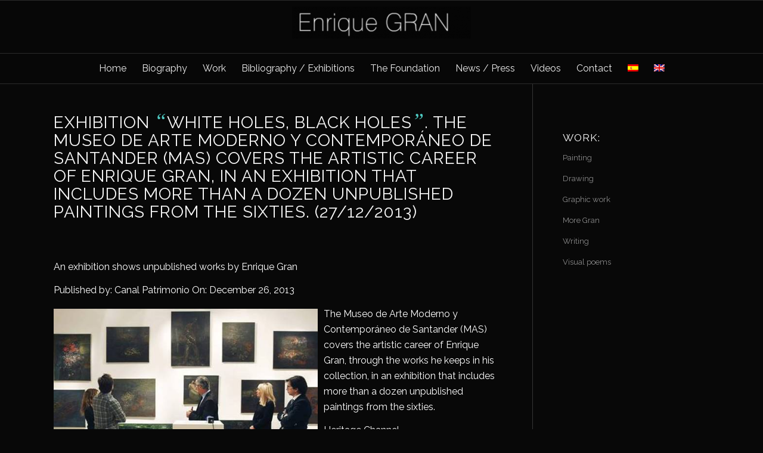

--- FILE ---
content_type: text/html; charset=UTF-8
request_url: https://enriquegran.es/exposicion-agujeros-blancos-agujeros-negros-el-museo-de-arte-moderno-y-contemporaneo-de-santander-mas-recorre-la-trayectoria-artistica-de-enrique-gran-en-una-exposicion-que-incluye-mas-de-una/?lang=en
body_size: 10906
content:
<!DOCTYPE html>
<html lang="en-US" class="html_stretched responsive av-preloader-disabled av-default-lightbox  html_header_top html_logo_center html_bottom_nav_header html_menu_right html_slim html_header_sticky html_header_shrinking_disabled html_mobile_menu_tablet html_header_searchicon_disabled html_content_align_center html_header_unstick_top_disabled html_header_stretch_disabled html_av-overlay-side html_av-overlay-side-classic html_av-submenu-noclone html_entry_id_5741 av-cookies-no-cookie-consent av-no-preview html_text_menu_active ">
<head>
<meta charset="UTF-8" />


<!-- mobile setting -->
<meta name="viewport" content="width=device-width, initial-scale=1">

<!-- Scripts/CSS and wp_head hook -->
<meta name='robots' content='index, follow, max-image-preview:large, max-snippet:-1, max-video-preview:-1' />
	<style>img:is([sizes="auto" i], [sizes^="auto," i]) { contain-intrinsic-size: 3000px 1500px }</style>
	<link rel="alternate" hreflang="es" href="https://enriquegran.es/agujeros-blancos-agujeros-negros/" />
<link rel="alternate" hreflang="en" href="https://enriquegran.es/exposicion-agujeros-blancos-agujeros-negros-el-museo-de-arte-moderno-y-contemporaneo-de-santander-mas-recorre-la-trayectoria-artistica-de-enrique-gran-en-una-exposicion-que-incluye-mas-de-una/?lang=en" />
<link rel="alternate" hreflang="x-default" href="https://enriquegran.es/agujeros-blancos-agujeros-negros/" />

	<!-- This site is optimized with the Yoast SEO plugin v23.9 - https://yoast.com/wordpress/plugins/seo/ -->
	<title>Exhibition &quot;White Holes, Black Holes&quot;. The Museo de Arte Moderno y Contemporáneo de Santander (MAS) covers the artistic career of Enrique Gran, in an exhibition that includes more than a dozen unpublished paintings from the sixties. (27/12/2013) - Enrique Gran Foundation - Official Website</title>
	<link rel="canonical" href="https://enriquegran.es/agujeros-blancos-agujeros-negros/" />
	<meta property="og:locale" content="en_US" />
	<meta property="og:type" content="article" />
	<meta property="og:title" content="Exhibition &quot;White Holes, Black Holes&quot;. The Museo de Arte Moderno y Contemporáneo de Santander (MAS) covers the artistic career of Enrique Gran, in an exhibition that includes more than a dozen unpublished paintings from the sixties. (27/12/2013) - Enrique Gran Foundation - Official Website" />
	<meta property="og:description" content="Ayuntamiento de Santander, MAS y Fundación Enrique Gran" />
	<meta property="og:url" content="https://enriquegran.es/agujeros-blancos-agujeros-negros/" />
	<meta property="og:site_name" content="Enrique Gran Foundation - Official Website" />
	<meta property="article:published_time" content="2020-10-04T11:44:41+00:00" />
	<meta property="article:modified_time" content="2020-10-24T15:01:10+00:00" />
	<meta property="og:image" content="https://enriquegran.es/wp-content/uploads/2019/06/expo.jpg" />
	<meta property="og:image:width" content="541" />
	<meta property="og:image:height" content="390" />
	<meta property="og:image:type" content="image/jpeg" />
	<meta name="author" content="FUNDACIÓN ENRIQUE GRAN" />
	<meta name="twitter:card" content="summary_large_image" />
	<meta name="twitter:label1" content="Written by" />
	<meta name="twitter:data1" content="FUNDACIÓN ENRIQUE GRAN" />
	<meta name="twitter:label2" content="Est. reading time" />
	<meta name="twitter:data2" content="4 minutes" />
	<script type="application/ld+json" class="yoast-schema-graph">{"@context":"https://schema.org","@graph":[{"@type":"WebPage","@id":"https://enriquegran.es/agujeros-blancos-agujeros-negros/","url":"https://enriquegran.es/agujeros-blancos-agujeros-negros/","name":"Exhibition \"White Holes, Black Holes\". The Museo de Arte Moderno y Contemporáneo de Santander (MAS) covers the artistic career of Enrique Gran, in an exhibition that includes more than a dozen unpublished paintings from the sixties. (27/12/2013) - Enrique Gran Foundation - Official Website","isPartOf":{"@id":"https://enriquegran.es/#website"},"primaryImageOfPage":{"@id":"https://enriquegran.es/agujeros-blancos-agujeros-negros/#primaryimage"},"image":{"@id":"https://enriquegran.es/agujeros-blancos-agujeros-negros/#primaryimage"},"thumbnailUrl":"https://enriquegran.es/wp-content/uploads/2019/06/expo.jpg","datePublished":"2020-10-04T11:44:41+00:00","dateModified":"2020-10-24T15:01:10+00:00","author":{"@id":"https://enriquegran.es/#/schema/person/1bbd069d28fbed4866b436a5521e72ca"},"breadcrumb":{"@id":"https://enriquegran.es/agujeros-blancos-agujeros-negros/#breadcrumb"},"inLanguage":"en-US","potentialAction":[{"@type":"ReadAction","target":["https://enriquegran.es/agujeros-blancos-agujeros-negros/"]}]},{"@type":"ImageObject","inLanguage":"en-US","@id":"https://enriquegran.es/agujeros-blancos-agujeros-negros/#primaryimage","url":"https://enriquegran.es/wp-content/uploads/2019/06/expo.jpg","contentUrl":"https://enriquegran.es/wp-content/uploads/2019/06/expo.jpg","width":541,"height":390},{"@type":"BreadcrumbList","@id":"https://enriquegran.es/agujeros-blancos-agujeros-negros/#breadcrumb","itemListElement":[{"@type":"ListItem","position":1,"name":"Portada","item":"https://enriquegran.es/?lang=en"},{"@type":"ListItem","position":2,"name":"Exhibition «White Holes, Black Holes». The Museo de Arte Moderno y Contemporáneo de Santander (MAS) covers the artistic career of Enrique Gran, in an exhibition that includes more than a dozen unpublished paintings from the sixties. (27/12/2013)"}]},{"@type":"WebSite","@id":"https://enriquegran.es/#website","url":"https://enriquegran.es/","name":"Fundación Enrique Gran - Página oficial","description":"Official website of the Enrique Gran Foundation, where you can find all the information about the career, bibliography and works of the Cantabrian painter and humanist Enrique Gran, as well as the exhibitions, publications, meetings and dissemination of his work and his memory after his death.","potentialAction":[{"@type":"SearchAction","target":{"@type":"EntryPoint","urlTemplate":"https://enriquegran.es/?s={search_term_string}"},"query-input":{"@type":"PropertyValueSpecification","valueRequired":true,"valueName":"search_term_string"}}],"inLanguage":"en-US"},{"@type":"Person","@id":"https://enriquegran.es/#/schema/person/1bbd069d28fbed4866b436a5521e72ca","name":"FUNDACIÓN ENRIQUE GRAN","image":{"@type":"ImageObject","inLanguage":"en-US","@id":"https://enriquegran.es/#/schema/person/image/","url":"https://secure.gravatar.com/avatar/964fa8ea3ce4b74ad47b9dde88686f63?s=96&d=mm&r=g","contentUrl":"https://secure.gravatar.com/avatar/964fa8ea3ce4b74ad47b9dde88686f63?s=96&d=mm&r=g","caption":"FUNDACIÓN ENRIQUE GRAN"}}]}</script>
	<!-- / Yoast SEO plugin. -->


<link rel="alternate" type="application/rss+xml" title="Enrique Gran Foundation - Official Website &raquo; Feed" href="https://enriquegran.es/feed/?lang=en" />

<!-- google webfont font replacement -->

			<script type='text/javascript'>

				(function() {
					
					/*	check if webfonts are disabled by user setting via cookie - or user must opt in.	*/
					var html = document.getElementsByTagName('html')[0];
					var cookie_check = html.className.indexOf('av-cookies-needs-opt-in') >= 0 || html.className.indexOf('av-cookies-can-opt-out') >= 0;
					var allow_continue = true;
					var silent_accept_cookie = html.className.indexOf('av-cookies-user-silent-accept') >= 0;

					if( cookie_check && ! silent_accept_cookie )
					{
						if( ! document.cookie.match(/aviaCookieConsent/) || html.className.indexOf('av-cookies-session-refused') >= 0 )
						{
							allow_continue = false;
						}
						else
						{
							if( ! document.cookie.match(/aviaPrivacyRefuseCookiesHideBar/) )
							{
								allow_continue = false;
							}
							else if( ! document.cookie.match(/aviaPrivacyEssentialCookiesEnabled/) )
							{
								allow_continue = false;
							}
							else if( document.cookie.match(/aviaPrivacyGoogleWebfontsDisabled/) )
							{
								allow_continue = false;
							}
						}
					}
					
					if( allow_continue )
					{
						var f = document.createElement('link');
					
						f.type 	= 'text/css';
						f.rel 	= 'stylesheet';
						f.href 	= '//fonts.googleapis.com/css?family=Raleway%7CLato:300,400,700';
						f.id 	= 'avia-google-webfont';

						document.getElementsByTagName('head')[0].appendChild(f);
					}
				})();
			
			</script>
			<script type="text/javascript">
/* <![CDATA[ */
window._wpemojiSettings = {"baseUrl":"https:\/\/s.w.org\/images\/core\/emoji\/15.0.3\/72x72\/","ext":".png","svgUrl":"https:\/\/s.w.org\/images\/core\/emoji\/15.0.3\/svg\/","svgExt":".svg","source":{"concatemoji":"https:\/\/enriquegran.es\/wp-includes\/js\/wp-emoji-release.min.js?ver=6.7.4"}};
/*! This file is auto-generated */
!function(i,n){var o,s,e;function c(e){try{var t={supportTests:e,timestamp:(new Date).valueOf()};sessionStorage.setItem(o,JSON.stringify(t))}catch(e){}}function p(e,t,n){e.clearRect(0,0,e.canvas.width,e.canvas.height),e.fillText(t,0,0);var t=new Uint32Array(e.getImageData(0,0,e.canvas.width,e.canvas.height).data),r=(e.clearRect(0,0,e.canvas.width,e.canvas.height),e.fillText(n,0,0),new Uint32Array(e.getImageData(0,0,e.canvas.width,e.canvas.height).data));return t.every(function(e,t){return e===r[t]})}function u(e,t,n){switch(t){case"flag":return n(e,"\ud83c\udff3\ufe0f\u200d\u26a7\ufe0f","\ud83c\udff3\ufe0f\u200b\u26a7\ufe0f")?!1:!n(e,"\ud83c\uddfa\ud83c\uddf3","\ud83c\uddfa\u200b\ud83c\uddf3")&&!n(e,"\ud83c\udff4\udb40\udc67\udb40\udc62\udb40\udc65\udb40\udc6e\udb40\udc67\udb40\udc7f","\ud83c\udff4\u200b\udb40\udc67\u200b\udb40\udc62\u200b\udb40\udc65\u200b\udb40\udc6e\u200b\udb40\udc67\u200b\udb40\udc7f");case"emoji":return!n(e,"\ud83d\udc26\u200d\u2b1b","\ud83d\udc26\u200b\u2b1b")}return!1}function f(e,t,n){var r="undefined"!=typeof WorkerGlobalScope&&self instanceof WorkerGlobalScope?new OffscreenCanvas(300,150):i.createElement("canvas"),a=r.getContext("2d",{willReadFrequently:!0}),o=(a.textBaseline="top",a.font="600 32px Arial",{});return e.forEach(function(e){o[e]=t(a,e,n)}),o}function t(e){var t=i.createElement("script");t.src=e,t.defer=!0,i.head.appendChild(t)}"undefined"!=typeof Promise&&(o="wpEmojiSettingsSupports",s=["flag","emoji"],n.supports={everything:!0,everythingExceptFlag:!0},e=new Promise(function(e){i.addEventListener("DOMContentLoaded",e,{once:!0})}),new Promise(function(t){var n=function(){try{var e=JSON.parse(sessionStorage.getItem(o));if("object"==typeof e&&"number"==typeof e.timestamp&&(new Date).valueOf()<e.timestamp+604800&&"object"==typeof e.supportTests)return e.supportTests}catch(e){}return null}();if(!n){if("undefined"!=typeof Worker&&"undefined"!=typeof OffscreenCanvas&&"undefined"!=typeof URL&&URL.createObjectURL&&"undefined"!=typeof Blob)try{var e="postMessage("+f.toString()+"("+[JSON.stringify(s),u.toString(),p.toString()].join(",")+"));",r=new Blob([e],{type:"text/javascript"}),a=new Worker(URL.createObjectURL(r),{name:"wpTestEmojiSupports"});return void(a.onmessage=function(e){c(n=e.data),a.terminate(),t(n)})}catch(e){}c(n=f(s,u,p))}t(n)}).then(function(e){for(var t in e)n.supports[t]=e[t],n.supports.everything=n.supports.everything&&n.supports[t],"flag"!==t&&(n.supports.everythingExceptFlag=n.supports.everythingExceptFlag&&n.supports[t]);n.supports.everythingExceptFlag=n.supports.everythingExceptFlag&&!n.supports.flag,n.DOMReady=!1,n.readyCallback=function(){n.DOMReady=!0}}).then(function(){return e}).then(function(){var e;n.supports.everything||(n.readyCallback(),(e=n.source||{}).concatemoji?t(e.concatemoji):e.wpemoji&&e.twemoji&&(t(e.twemoji),t(e.wpemoji)))}))}((window,document),window._wpemojiSettings);
/* ]]> */
</script>
<style id='wp-emoji-styles-inline-css' type='text/css'>

	img.wp-smiley, img.emoji {
		display: inline !important;
		border: none !important;
		box-shadow: none !important;
		height: 1em !important;
		width: 1em !important;
		margin: 0 0.07em !important;
		vertical-align: -0.1em !important;
		background: none !important;
		padding: 0 !important;
	}
</style>
<link rel='stylesheet' id='wp-block-library-css' href='https://enriquegran.es/wp-includes/css/dist/block-library/style.min.css?ver=6.7.4' type='text/css' media='all' />
<style id='classic-theme-styles-inline-css' type='text/css'>
/*! This file is auto-generated */
.wp-block-button__link{color:#fff;background-color:#32373c;border-radius:9999px;box-shadow:none;text-decoration:none;padding:calc(.667em + 2px) calc(1.333em + 2px);font-size:1.125em}.wp-block-file__button{background:#32373c;color:#fff;text-decoration:none}
</style>
<style id='global-styles-inline-css' type='text/css'>
:root{--wp--preset--aspect-ratio--square: 1;--wp--preset--aspect-ratio--4-3: 4/3;--wp--preset--aspect-ratio--3-4: 3/4;--wp--preset--aspect-ratio--3-2: 3/2;--wp--preset--aspect-ratio--2-3: 2/3;--wp--preset--aspect-ratio--16-9: 16/9;--wp--preset--aspect-ratio--9-16: 9/16;--wp--preset--color--black: #000000;--wp--preset--color--cyan-bluish-gray: #abb8c3;--wp--preset--color--white: #ffffff;--wp--preset--color--pale-pink: #f78da7;--wp--preset--color--vivid-red: #cf2e2e;--wp--preset--color--luminous-vivid-orange: #ff6900;--wp--preset--color--luminous-vivid-amber: #fcb900;--wp--preset--color--light-green-cyan: #7bdcb5;--wp--preset--color--vivid-green-cyan: #00d084;--wp--preset--color--pale-cyan-blue: #8ed1fc;--wp--preset--color--vivid-cyan-blue: #0693e3;--wp--preset--color--vivid-purple: #9b51e0;--wp--preset--gradient--vivid-cyan-blue-to-vivid-purple: linear-gradient(135deg,rgba(6,147,227,1) 0%,rgb(155,81,224) 100%);--wp--preset--gradient--light-green-cyan-to-vivid-green-cyan: linear-gradient(135deg,rgb(122,220,180) 0%,rgb(0,208,130) 100%);--wp--preset--gradient--luminous-vivid-amber-to-luminous-vivid-orange: linear-gradient(135deg,rgba(252,185,0,1) 0%,rgba(255,105,0,1) 100%);--wp--preset--gradient--luminous-vivid-orange-to-vivid-red: linear-gradient(135deg,rgba(255,105,0,1) 0%,rgb(207,46,46) 100%);--wp--preset--gradient--very-light-gray-to-cyan-bluish-gray: linear-gradient(135deg,rgb(238,238,238) 0%,rgb(169,184,195) 100%);--wp--preset--gradient--cool-to-warm-spectrum: linear-gradient(135deg,rgb(74,234,220) 0%,rgb(151,120,209) 20%,rgb(207,42,186) 40%,rgb(238,44,130) 60%,rgb(251,105,98) 80%,rgb(254,248,76) 100%);--wp--preset--gradient--blush-light-purple: linear-gradient(135deg,rgb(255,206,236) 0%,rgb(152,150,240) 100%);--wp--preset--gradient--blush-bordeaux: linear-gradient(135deg,rgb(254,205,165) 0%,rgb(254,45,45) 50%,rgb(107,0,62) 100%);--wp--preset--gradient--luminous-dusk: linear-gradient(135deg,rgb(255,203,112) 0%,rgb(199,81,192) 50%,rgb(65,88,208) 100%);--wp--preset--gradient--pale-ocean: linear-gradient(135deg,rgb(255,245,203) 0%,rgb(182,227,212) 50%,rgb(51,167,181) 100%);--wp--preset--gradient--electric-grass: linear-gradient(135deg,rgb(202,248,128) 0%,rgb(113,206,126) 100%);--wp--preset--gradient--midnight: linear-gradient(135deg,rgb(2,3,129) 0%,rgb(40,116,252) 100%);--wp--preset--font-size--small: 13px;--wp--preset--font-size--medium: 20px;--wp--preset--font-size--large: 36px;--wp--preset--font-size--x-large: 42px;--wp--preset--spacing--20: 0.44rem;--wp--preset--spacing--30: 0.67rem;--wp--preset--spacing--40: 1rem;--wp--preset--spacing--50: 1.5rem;--wp--preset--spacing--60: 2.25rem;--wp--preset--spacing--70: 3.38rem;--wp--preset--spacing--80: 5.06rem;--wp--preset--shadow--natural: 6px 6px 9px rgba(0, 0, 0, 0.2);--wp--preset--shadow--deep: 12px 12px 50px rgba(0, 0, 0, 0.4);--wp--preset--shadow--sharp: 6px 6px 0px rgba(0, 0, 0, 0.2);--wp--preset--shadow--outlined: 6px 6px 0px -3px rgba(255, 255, 255, 1), 6px 6px rgba(0, 0, 0, 1);--wp--preset--shadow--crisp: 6px 6px 0px rgba(0, 0, 0, 1);}:where(.is-layout-flex){gap: 0.5em;}:where(.is-layout-grid){gap: 0.5em;}body .is-layout-flex{display: flex;}.is-layout-flex{flex-wrap: wrap;align-items: center;}.is-layout-flex > :is(*, div){margin: 0;}body .is-layout-grid{display: grid;}.is-layout-grid > :is(*, div){margin: 0;}:where(.wp-block-columns.is-layout-flex){gap: 2em;}:where(.wp-block-columns.is-layout-grid){gap: 2em;}:where(.wp-block-post-template.is-layout-flex){gap: 1.25em;}:where(.wp-block-post-template.is-layout-grid){gap: 1.25em;}.has-black-color{color: var(--wp--preset--color--black) !important;}.has-cyan-bluish-gray-color{color: var(--wp--preset--color--cyan-bluish-gray) !important;}.has-white-color{color: var(--wp--preset--color--white) !important;}.has-pale-pink-color{color: var(--wp--preset--color--pale-pink) !important;}.has-vivid-red-color{color: var(--wp--preset--color--vivid-red) !important;}.has-luminous-vivid-orange-color{color: var(--wp--preset--color--luminous-vivid-orange) !important;}.has-luminous-vivid-amber-color{color: var(--wp--preset--color--luminous-vivid-amber) !important;}.has-light-green-cyan-color{color: var(--wp--preset--color--light-green-cyan) !important;}.has-vivid-green-cyan-color{color: var(--wp--preset--color--vivid-green-cyan) !important;}.has-pale-cyan-blue-color{color: var(--wp--preset--color--pale-cyan-blue) !important;}.has-vivid-cyan-blue-color{color: var(--wp--preset--color--vivid-cyan-blue) !important;}.has-vivid-purple-color{color: var(--wp--preset--color--vivid-purple) !important;}.has-black-background-color{background-color: var(--wp--preset--color--black) !important;}.has-cyan-bluish-gray-background-color{background-color: var(--wp--preset--color--cyan-bluish-gray) !important;}.has-white-background-color{background-color: var(--wp--preset--color--white) !important;}.has-pale-pink-background-color{background-color: var(--wp--preset--color--pale-pink) !important;}.has-vivid-red-background-color{background-color: var(--wp--preset--color--vivid-red) !important;}.has-luminous-vivid-orange-background-color{background-color: var(--wp--preset--color--luminous-vivid-orange) !important;}.has-luminous-vivid-amber-background-color{background-color: var(--wp--preset--color--luminous-vivid-amber) !important;}.has-light-green-cyan-background-color{background-color: var(--wp--preset--color--light-green-cyan) !important;}.has-vivid-green-cyan-background-color{background-color: var(--wp--preset--color--vivid-green-cyan) !important;}.has-pale-cyan-blue-background-color{background-color: var(--wp--preset--color--pale-cyan-blue) !important;}.has-vivid-cyan-blue-background-color{background-color: var(--wp--preset--color--vivid-cyan-blue) !important;}.has-vivid-purple-background-color{background-color: var(--wp--preset--color--vivid-purple) !important;}.has-black-border-color{border-color: var(--wp--preset--color--black) !important;}.has-cyan-bluish-gray-border-color{border-color: var(--wp--preset--color--cyan-bluish-gray) !important;}.has-white-border-color{border-color: var(--wp--preset--color--white) !important;}.has-pale-pink-border-color{border-color: var(--wp--preset--color--pale-pink) !important;}.has-vivid-red-border-color{border-color: var(--wp--preset--color--vivid-red) !important;}.has-luminous-vivid-orange-border-color{border-color: var(--wp--preset--color--luminous-vivid-orange) !important;}.has-luminous-vivid-amber-border-color{border-color: var(--wp--preset--color--luminous-vivid-amber) !important;}.has-light-green-cyan-border-color{border-color: var(--wp--preset--color--light-green-cyan) !important;}.has-vivid-green-cyan-border-color{border-color: var(--wp--preset--color--vivid-green-cyan) !important;}.has-pale-cyan-blue-border-color{border-color: var(--wp--preset--color--pale-cyan-blue) !important;}.has-vivid-cyan-blue-border-color{border-color: var(--wp--preset--color--vivid-cyan-blue) !important;}.has-vivid-purple-border-color{border-color: var(--wp--preset--color--vivid-purple) !important;}.has-vivid-cyan-blue-to-vivid-purple-gradient-background{background: var(--wp--preset--gradient--vivid-cyan-blue-to-vivid-purple) !important;}.has-light-green-cyan-to-vivid-green-cyan-gradient-background{background: var(--wp--preset--gradient--light-green-cyan-to-vivid-green-cyan) !important;}.has-luminous-vivid-amber-to-luminous-vivid-orange-gradient-background{background: var(--wp--preset--gradient--luminous-vivid-amber-to-luminous-vivid-orange) !important;}.has-luminous-vivid-orange-to-vivid-red-gradient-background{background: var(--wp--preset--gradient--luminous-vivid-orange-to-vivid-red) !important;}.has-very-light-gray-to-cyan-bluish-gray-gradient-background{background: var(--wp--preset--gradient--very-light-gray-to-cyan-bluish-gray) !important;}.has-cool-to-warm-spectrum-gradient-background{background: var(--wp--preset--gradient--cool-to-warm-spectrum) !important;}.has-blush-light-purple-gradient-background{background: var(--wp--preset--gradient--blush-light-purple) !important;}.has-blush-bordeaux-gradient-background{background: var(--wp--preset--gradient--blush-bordeaux) !important;}.has-luminous-dusk-gradient-background{background: var(--wp--preset--gradient--luminous-dusk) !important;}.has-pale-ocean-gradient-background{background: var(--wp--preset--gradient--pale-ocean) !important;}.has-electric-grass-gradient-background{background: var(--wp--preset--gradient--electric-grass) !important;}.has-midnight-gradient-background{background: var(--wp--preset--gradient--midnight) !important;}.has-small-font-size{font-size: var(--wp--preset--font-size--small) !important;}.has-medium-font-size{font-size: var(--wp--preset--font-size--medium) !important;}.has-large-font-size{font-size: var(--wp--preset--font-size--large) !important;}.has-x-large-font-size{font-size: var(--wp--preset--font-size--x-large) !important;}
:where(.wp-block-post-template.is-layout-flex){gap: 1.25em;}:where(.wp-block-post-template.is-layout-grid){gap: 1.25em;}
:where(.wp-block-columns.is-layout-flex){gap: 2em;}:where(.wp-block-columns.is-layout-grid){gap: 2em;}
:root :where(.wp-block-pullquote){font-size: 1.5em;line-height: 1.6;}
</style>
<link rel='stylesheet' id='wpml-legacy-dropdown-0-css' href='https://enriquegran.es/wp-content/plugins/sitepress-multilingual-cms/templates/language-switchers/legacy-dropdown/style.min.css?ver=1' type='text/css' media='all' />
<style id='wpml-legacy-dropdown-0-inline-css' type='text/css'>
.wpml-ls-statics-shortcode_actions, .wpml-ls-statics-shortcode_actions .wpml-ls-sub-menu, .wpml-ls-statics-shortcode_actions a {border-color:#EEEEEE;}.wpml-ls-statics-shortcode_actions a, .wpml-ls-statics-shortcode_actions .wpml-ls-sub-menu a, .wpml-ls-statics-shortcode_actions .wpml-ls-sub-menu a:link, .wpml-ls-statics-shortcode_actions li:not(.wpml-ls-current-language) .wpml-ls-link, .wpml-ls-statics-shortcode_actions li:not(.wpml-ls-current-language) .wpml-ls-link:link {color:#444444;background-color:#ffffff;}.wpml-ls-statics-shortcode_actions a, .wpml-ls-statics-shortcode_actions .wpml-ls-sub-menu a:hover,.wpml-ls-statics-shortcode_actions .wpml-ls-sub-menu a:focus, .wpml-ls-statics-shortcode_actions .wpml-ls-sub-menu a:link:hover, .wpml-ls-statics-shortcode_actions .wpml-ls-sub-menu a:link:focus {color:#000000;background-color:#eeeeee;}.wpml-ls-statics-shortcode_actions .wpml-ls-current-language > a {color:#444444;background-color:#ffffff;}.wpml-ls-statics-shortcode_actions .wpml-ls-current-language:hover>a, .wpml-ls-statics-shortcode_actions .wpml-ls-current-language>a:focus {color:#000000;background-color:#eeeeee;}
#lang_sel img, #lang_sel_list img, #lang_sel_footer img { display: inline; }
</style>
<link rel='stylesheet' id='avia-merged-styles-css' href='https://enriquegran.es/wp-content/uploads/dynamic_avia/avia-merged-styles-2f24cded274959a09d7c9cfee261a6b5---615aeb05f05ef.css' type='text/css' media='all' />
<script type="text/javascript" src="https://enriquegran.es/wp-includes/js/jquery/jquery.min.js?ver=3.7.1" id="jquery-core-js"></script>
<script type="text/javascript" src="https://enriquegran.es/wp-includes/js/jquery/jquery-migrate.min.js?ver=3.4.1" id="jquery-migrate-js"></script>
<script type="text/javascript" src="https://enriquegran.es/wp-content/plugins/sitepress-multilingual-cms/templates/language-switchers/legacy-dropdown/script.min.js?ver=1" id="wpml-legacy-dropdown-0-js"></script>
<script type="text/javascript" src="https://enriquegran.es/wp-content/uploads/dynamic_avia/avia-head-scripts-101bcfcec50d933727e83c568884d698---5f90187a41983.js" id="avia-head-scripts-js"></script>
<link rel="https://api.w.org/" href="https://enriquegran.es/wp-json/" /><link rel="alternate" title="JSON" type="application/json" href="https://enriquegran.es/wp-json/wp/v2/posts/5741" /><link rel="EditURI" type="application/rsd+xml" title="RSD" href="https://enriquegran.es/xmlrpc.php?rsd" />
<meta name="generator" content="WordPress 6.7.4" />
<link rel='shortlink' href='https://enriquegran.es/?p=5741&#038;lang=en' />
<link rel="alternate" title="oEmbed (JSON)" type="application/json+oembed" href="https://enriquegran.es/wp-json/oembed/1.0/embed?url=https%3A%2F%2Fenriquegran.es%2Fexposicion-agujeros-blancos-agujeros-negros-el-museo-de-arte-moderno-y-contemporaneo-de-santander-mas-recorre-la-trayectoria-artistica-de-enrique-gran-en-una-exposicion-que-incluye-mas-de-una%2F%3Flang%3Den" />
<link rel="alternate" title="oEmbed (XML)" type="text/xml+oembed" href="https://enriquegran.es/wp-json/oembed/1.0/embed?url=https%3A%2F%2Fenriquegran.es%2Fexposicion-agujeros-blancos-agujeros-negros-el-museo-de-arte-moderno-y-contemporaneo-de-santander-mas-recorre-la-trayectoria-artistica-de-enrique-gran-en-una-exposicion-que-incluye-mas-de-una%2F%3Flang%3Den&#038;format=xml" />
<meta name="generator" content="WPML ver:4.6.13 stt:1,2;" />
<link rel="profile" href="http://gmpg.org/xfn/11" />
<link rel="alternate" type="application/rss+xml" title="Enrique Gran Foundation - Official Website RSS2 Feed" href="https://enriquegran.es/feed/?lang=en" />
<link rel="pingback" href="https://enriquegran.es/xmlrpc.php" />
<!--[if lt IE 9]><script src="https://enriquegran.es/wp-content/themes/enfold/js/html5shiv.js"></script><![endif]-->


<!-- To speed up the rendering and to display the site as fast as possible to the user we include some styles and scripts for above the fold content inline -->
<script type="text/javascript">'use strict';var avia_is_mobile=!1;if(/Android|webOS|iPhone|iPad|iPod|BlackBerry|IEMobile|Opera Mini/i.test(navigator.userAgent)&&'ontouchstart' in document.documentElement){avia_is_mobile=!0;document.documentElement.className+=' avia_mobile '}
else{document.documentElement.className+=' avia_desktop '};document.documentElement.className+=' js_active ';(function(){var e=['-webkit-','-moz-','-ms-',''],n='';for(var t in e){if(e[t]+'transform' in document.documentElement.style){document.documentElement.className+=' avia_transform ';n=e[t]+'transform'};if(e[t]+'perspective' in document.documentElement.style)document.documentElement.className+=' avia_transform3d '};if(typeof document.getElementsByClassName=='function'&&typeof document.documentElement.getBoundingClientRect=='function'&&avia_is_mobile==!1){if(n&&window.innerHeight>0){setTimeout(function(){var e=0,o={},a=0,t=document.getElementsByClassName('av-parallax'),i=window.pageYOffset||document.documentElement.scrollTop;for(e=0;e<t.length;e++){t[e].style.top='0px';o=t[e].getBoundingClientRect();a=Math.ceil((window.innerHeight+i-o.top)*0.3);t[e].style[n]='translate(0px, '+a+'px)';t[e].style.top='auto';t[e].className+=' enabled-parallax '}},50)}}})();</script><style type='text/css'>
@font-face {font-family: 'entypo-fontello'; font-weight: normal; font-style: normal; font-display: auto;
src: url('https://enriquegran.es/wp-content/themes/enfold/config-templatebuilder/avia-template-builder/assets/fonts/entypo-fontello.woff2') format('woff2'),
url('https://enriquegran.es/wp-content/themes/enfold/config-templatebuilder/avia-template-builder/assets/fonts/entypo-fontello.woff') format('woff'),
url('https://enriquegran.es/wp-content/themes/enfold/config-templatebuilder/avia-template-builder/assets/fonts/entypo-fontello.ttf') format('truetype'), 
url('https://enriquegran.es/wp-content/themes/enfold/config-templatebuilder/avia-template-builder/assets/fonts/entypo-fontello.svg#entypo-fontello') format('svg'),
url('https://enriquegran.es/wp-content/themes/enfold/config-templatebuilder/avia-template-builder/assets/fonts/entypo-fontello.eot'),
url('https://enriquegran.es/wp-content/themes/enfold/config-templatebuilder/avia-template-builder/assets/fonts/entypo-fontello.eot?#iefix') format('embedded-opentype');
} #top .avia-font-entypo-fontello, body .avia-font-entypo-fontello, html body [data-av_iconfont='entypo-fontello']:before{ font-family: 'entypo-fontello'; }
</style>

<!--
Debugging Info for Theme support: 

Theme: Enfold
Version: 4.7.6.3
Installed: enfold
AviaFramework Version: 5.0
AviaBuilder Version: 4.7.1.1
aviaElementManager Version: 1.0.1
ML:128-PU:69-PLA:6
WP:6.7.4
Compress: CSS:all theme files - JS:all theme files
Updates: enabled - token has changed and not verified
PLAu:6
-->
</head>




<body id="top" class="post-template-default single single-post postid-5741 single-format-standard  rtl_columns stretched raleway lato" itemscope="itemscope" itemtype="https://schema.org/WebPage" >

	
	<div id='wrap_all'>

	
<header id='header' class='all_colors header_color dark_bg_color  av_header_top av_logo_center av_bottom_nav_header av_menu_right av_slim av_header_sticky av_header_shrinking_disabled av_header_stretch_disabled av_mobile_menu_tablet av_header_searchicon_disabled av_header_unstick_top_disabled av_header_border_disabled'  role="banner" itemscope="itemscope" itemtype="https://schema.org/WPHeader" >

		<div  id='header_main' class='container_wrap container_wrap_logo'>
	
        <div class='container av-logo-container'><div class='inner-container'><span class='logo'><a href='https://enriquegran.es/?lang=en'><img height="100" width="300" src='https://enriquegran.es/wp-content/uploads/2020/07/LOGO2-300x54.png' alt='Enrique Gran Foundation - Official Website' title='' /></a></span></div></div><div id='header_main_alternate' class='container_wrap'><div class='container'><nav class='main_menu' data-selectname='Select a page'  role="navigation" itemscope="itemscope" itemtype="https://schema.org/SiteNavigationElement" ><div class="avia-menu av-main-nav-wrap"><ul id="avia-menu" class="menu av-main-nav"><li id="menu-item-5125" class="menu-item menu-item-type-post_type menu-item-object-page menu-item-home menu-item-top-level menu-item-top-level-1"><a href="https://enriquegran.es/?lang=en" itemprop="url"><span class="avia-bullet"></span><span class="avia-menu-text">Home</span><span class="avia-menu-fx"><span class="avia-arrow-wrap"><span class="avia-arrow"></span></span></span></a></li>
<li id="menu-item-5193" class="menu-item menu-item-type-custom menu-item-object-custom menu-item-has-children menu-item-top-level menu-item-top-level-2"><a href="#" itemprop="url"><span class="avia-bullet"></span><span class="avia-menu-text">Biography</span><span class="avia-menu-fx"><span class="avia-arrow-wrap"><span class="avia-arrow"></span></span></span></a>


<ul class="sub-menu">
	<li id="menu-item-5392" class="menu-item menu-item-type-post_type menu-item-object-page"><a href="https://enriquegran.es/trayectoria-artistica/?lang=en" itemprop="url"><span class="avia-bullet"></span><span class="avia-menu-text">Artistic career</span></a></li>
	<li id="menu-item-5194" class="menu-item menu-item-type-post_type menu-item-object-page"><a href="https://enriquegran.es/galeria-biografica/?lang=en" itemprop="url"><span class="avia-bullet"></span><span class="avia-menu-text">Biographical gallery</span></a></li>
</ul>
</li>
<li id="menu-item-2007" class="menu-item menu-item-type-custom menu-item-object-custom menu-item-has-children menu-item-top-level menu-item-top-level-3"><a href="#" itemprop="url"><span class="avia-bullet"></span><span class="avia-menu-text">Work</span><span class="avia-menu-fx"><span class="avia-arrow-wrap"><span class="avia-arrow"></span></span></span></a>


<ul class="sub-menu">
	<li id="menu-item-2008" class="menu-item menu-item-type-post_type menu-item-object-page"><a href="https://enriquegran.es/painting/?lang=en" itemprop="url"><span class="avia-bullet"></span><span class="avia-menu-text">Painting</span></a></li>
	<li id="menu-item-2009" class="menu-item menu-item-type-post_type menu-item-object-page"><a href="https://enriquegran.es/drawing/?lang=en" itemprop="url"><span class="avia-bullet"></span><span class="avia-menu-text">Drawing</span></a></li>
	<li id="menu-item-2010" class="menu-item menu-item-type-post_type menu-item-object-page"><a href="https://enriquegran.es/graphic-work/?lang=en" itemprop="url"><span class="avia-bullet"></span><span class="avia-menu-text">Graphic work</span></a></li>
	<li id="menu-item-2011" class="menu-item menu-item-type-post_type menu-item-object-page"><a href="https://enriquegran.es/more-gran/?lang=en" itemprop="url"><span class="avia-bullet"></span><span class="avia-menu-text">More Gran</span></a></li>
	<li id="menu-item-2012" class="menu-item menu-item-type-post_type menu-item-object-page"><a href="https://enriquegran.es/writing/?lang=en" itemprop="url"><span class="avia-bullet"></span><span class="avia-menu-text">Writing</span></a></li>
	<li id="menu-item-2013" class="menu-item menu-item-type-post_type menu-item-object-page"><a href="https://enriquegran.es/visual-poems/?lang=en" itemprop="url"><span class="avia-bullet"></span><span class="avia-menu-text">Visual poems</span></a></li>
</ul>
</li>
<li id="menu-item-5195" class="menu-item menu-item-type-custom menu-item-object-custom menu-item-has-children menu-item-top-level menu-item-top-level-4"><a href="#" itemprop="url"><span class="avia-bullet"></span><span class="avia-menu-text">Bibliography / Exhibitions</span><span class="avia-menu-fx"><span class="avia-arrow-wrap"><span class="avia-arrow"></span></span></span></a>


<ul class="sub-menu">
	<li id="menu-item-5196" class="menu-item menu-item-type-post_type menu-item-object-page"><a href="https://enriquegran.es/resenas-bibliograficas-catalogos/?lang=en" itemprop="url"><span class="avia-bullet"></span><span class="avia-menu-text">Bibliographic reviews. Catalogues</span></a></li>
	<li id="menu-item-5197" class="menu-item menu-item-type-post_type menu-item-object-page"><a href="https://enriquegran.es/textos/?lang=en" itemprop="url"><span class="avia-bullet"></span><span class="avia-menu-text">Texts</span></a></li>
	<li id="menu-item-5198" class="menu-item menu-item-type-post_type menu-item-object-page"><a href="https://enriquegran.es/exposiciones-obra-en-museos-y-colecciones/?lang=en" itemprop="url"><span class="avia-bullet"></span><span class="avia-menu-text">Exhibitions. Work in Museums and Collections</span></a></li>
</ul>
</li>
<li id="menu-item-1980" class="menu-item menu-item-type-post_type menu-item-object-page menu-item-has-children menu-item-top-level menu-item-top-level-5"><a href="https://enriquegran.es/the-foundation/?lang=en" itemprop="url"><span class="avia-bullet"></span><span class="avia-menu-text">The Foundation</span><span class="avia-menu-fx"><span class="avia-arrow-wrap"><span class="avia-arrow"></span></span></span></a>


<ul class="sub-menu">
	<li id="menu-item-5199" class="menu-item menu-item-type-post_type menu-item-object-page"><a href="https://enriquegran.es/the-foundation/galeria/?lang=en" itemprop="url"><span class="avia-bullet"></span><span class="avia-menu-text">Foundation gallery</span></a></li>
	<li id="menu-item-5200" class="menu-item menu-item-type-post_type menu-item-object-page"><a href="https://enriquegran.es/the-foundation/exposiciones-y-encuentros/?lang=en" itemprop="url"><span class="avia-bullet"></span><span class="avia-menu-text">Exhibitions and encounters</span></a></li>
	<li id="menu-item-5201" class="menu-item menu-item-type-post_type menu-item-object-page"><a href="https://enriquegran.es/the-foundation/documentales/?lang=en" itemprop="url"><span class="avia-bullet"></span><span class="avia-menu-text">Documentaries</span></a></li>
	<li id="menu-item-5202" class="menu-item menu-item-type-post_type menu-item-object-page"><a href="https://enriquegran.es/the-foundation/esencia-de-gran/?lang=en" itemprop="url"><span class="avia-bullet"></span><span class="avia-menu-text">Essence of Gran</span></a></li>
	<li id="menu-item-5203" class="menu-item menu-item-type-post_type menu-item-object-page"><a href="https://enriquegran.es/the-foundation/el-pincel-de-gran/?lang=en" itemprop="url"><span class="avia-bullet"></span><span class="avia-menu-text">«The brush of Gran»</span></a></li>
	<li id="menu-item-6612" class="menu-item menu-item-type-post_type menu-item-object-page"><a href="https://enriquegran.es/grandes-genios/?lang=en" itemprop="url"><span class="avia-bullet"></span><span class="avia-menu-text">Great geniuses</span></a></li>
</ul>
</li>
<li id="menu-item-5204" class="menu-item menu-item-type-custom menu-item-object-custom menu-item-has-children menu-item-top-level menu-item-top-level-6"><a href="#" itemprop="url"><span class="avia-bullet"></span><span class="avia-menu-text">News / Press</span><span class="avia-menu-fx"><span class="avia-arrow-wrap"><span class="avia-arrow"></span></span></span></a>


<ul class="sub-menu">
	<li id="menu-item-5205" class="menu-item menu-item-type-post_type menu-item-object-page"><a href="https://enriquegran.es/noticias/?lang=en" itemprop="url"><span class="avia-bullet"></span><span class="avia-menu-text">News</span></a></li>
	<li id="menu-item-5206" class="menu-item menu-item-type-post_type menu-item-object-page"><a href="https://enriquegran.es/prensa/?lang=en" itemprop="url"><span class="avia-bullet"></span><span class="avia-menu-text">Press</span></a></li>
</ul>
</li>
<li id="menu-item-5207" class="menu-item menu-item-type-post_type menu-item-object-page menu-item-top-level menu-item-top-level-7"><a href="https://enriquegran.es/videos/?lang=en" itemprop="url"><span class="avia-bullet"></span><span class="avia-menu-text">Videos</span><span class="avia-menu-fx"><span class="avia-arrow-wrap"><span class="avia-arrow"></span></span></span></a></li>
<li id="menu-item-1979" class="menu-item menu-item-type-post_type menu-item-object-page menu-item-top-level menu-item-top-level-8"><a href="https://enriquegran.es/contact/?lang=en" itemprop="url"><span class="avia-bullet"></span><span class="avia-menu-text">Contact</span><span class="avia-menu-fx"><span class="avia-arrow-wrap"><span class="avia-arrow"></span></span></span></a></li>
<li class='av-language-switch-item language_es '><a href='https://enriquegran.es/agujeros-blancos-agujeros-negros/'>	<span class='language_flag'><img title='Español' src='https://enriquegran.es/wp-content/plugins/sitepress-multilingual-cms/res/flags/es.png' /></span></a></li><li class='av-language-switch-item language_en avia_current_lang'><a href='https://enriquegran.es/exposicion-agujeros-blancos-agujeros-negros-el-museo-de-arte-moderno-y-contemporaneo-de-santander-mas-recorre-la-trayectoria-artistica-de-enrique-gran-en-una-exposicion-que-incluye-mas-de-una/?lang=en'>	<span class='language_flag'><img title='English' src='https://enriquegran.es/wp-content/plugins/sitepress-multilingual-cms/res/flags/en.png' /></span></a></li><li class="av-burger-menu-main menu-item-avia-special av-small-burger-icon">
	        			<a href="#" aria-label="Menu" aria-hidden="false">
							<span class="av-hamburger av-hamburger--spin av-js-hamburger">
								<span class="av-hamburger-box">
						          <span class="av-hamburger-inner"></span>
						          <strong>Menu</strong>
								</span>
							</span>
							<span class="avia_hidden_link_text">Menu</span>
						</a>
	        		   </li></ul></div></nav></div> </div> 
		<!-- end container_wrap-->
		</div>
		<div class='header_bg'></div>

<!-- end header -->
</header>
		
	<div id='main' class='all_colors' data-scroll-offset='88'>

	<div   class='main_color container_wrap_first container_wrap sidebar_right' style=' '  ><div class='container' ><main  role="main" itemscope="itemscope" itemtype="https://schema.org/Blog"  class='template-page content  av-content-small alpha units'><div class='post-entry post-entry-type-page post-entry-5741'><div class='entry-content-wrapper clearfix'><div  style='padding-bottom:10px; ' class='av-special-heading av-special-heading-h2    avia-builder-el-0  el_before_av_hr  avia-builder-el-first  '><h2 class='av-special-heading-tag '  itemprop="headline"  >Exhibition <span class='special_amp'>&#8220;</span>White Holes, Black Holes<span class='special_amp'>&#8221;</span>. The Museo de Arte Moderno y Contemporáneo de Santander (MAS) covers the artistic career of Enrique Gran, in an exhibition that includes more than a dozen unpublished paintings from the sixties. (27/12/2013)</h2><div class='special-heading-border'><div class='special-heading-inner-border' ></div></div></div>
<div  style='height:50px' class='hr hr-invisible   avia-builder-el-1  el_after_av_heading  el_before_av_one_full '><span class='hr-inner ' ><span class='hr-inner-style'></span></span></div>
<div class="flex_column av_one_full  flex_column_div av-zero-column-padding first  avia-builder-el-2  el_after_av_hr  avia-builder-el-last  " style='border-radius:0px; '><section class="av_textblock_section "  itemscope="itemscope" itemtype="https://schema.org/BlogPosting" itemprop="blogPost" ><div class='avia_textblock  '   itemprop="text" ><p>An exhibition shows unpublished works by Enrique Gran</p>
<p>Published by: Canal Patrimonio On: December 26, 2013</p>
<p><img fetchpriority="high" decoding="async" class="alignleft" src="https://enriquegran.es/wp-content/uploads/2019/06/expo.jpg" width="443" height="319" /></p>
<p>The Museo de Arte Moderno y Contemporáneo de Santander (MAS) covers the artistic career of Enrique Gran, through the works he keeps in his collection, in an exhibition that includes more than a dozen unpublished paintings from the sixties.</p>
<p>Heritage Channel</p>
<p>White Holes, Black Holes is the title of this review of Gran&#8217;s artistic career, which includes works dated between 1952 and 1981, representative of all his stages, except for the last one, known as the white stage, of which there are no samples in the MAS collection. The exhibition can be visited until 16 February and is limited to the MAS&#8217; own collection of 23 paintings, more than half of which had not been exhibited before.</p>
<p>For the director of the Santander museum and one of the curators of the exhibition, Salvador Carretero, this is one of the few artists who dared to experiment with the avant-garde in an era when the official painters were in the majority.</p>
<p>The exhibition includes paintings from the first stage of Gran (Santander 1928-Madrid 1999), when in the post-war period he broke with the prevailing officialism and from which MAS conserves figurative canvases such as Río de la Pila and neo-cubist works such as Bodegón cubista, from 1954. Later he began to experiment with a sordid figurative informalism in works in which Carretero sees the influence of Pancho Cossío, who sponsors his first exhibition at the Círculo de Bellas Artes in Madrid, in 1959.</p>
<p>The Goya Trail</p>
<p>The exhibition allows us to trace the impact that Goya&#8217;s black paintings, which he visited the Prado Museum so often, had on Gran&#8217;s work, and the fascination for energy and light that he always felt, to the point that one of his great hobbies was to gut electrical appliances, said the director of the MAS. He also illustrates his passage from figuration to abstract painting, with completely informalist compositions, in the sixties, after his participation in the Venice Biennale.</p>
<p>According to Begoña Merino, Enrique Gran&#8217;s niece and president of the Foundation that bears her name, Antonio López once said that the artist from Santander moved from the figurative to the abstract like Picasso, but better. Gran and López appeared together in Víctor Erice&#8217;s film El sol del membrillo, which documents the creative process of the painter from La Mancha and also the friendship that unites them both.</p>
<p>IMAGE: A group of people observe several of the works of the painter Enrique Gran (Santander 1928 Madrid 1999), in the exhibition organised by the Museo de Arte Moderno y Contemporáneo de Santander (MAS). EFE</p>
</div></section></div>
</div></div></main><!-- close content main element --> <!-- section close by builder template --><aside class='sidebar sidebar_right  smartphones_sidebar_active alpha units'  role="complementary" itemscope="itemscope" itemtype="https://schema.org/WPSideBar" ><div class='inner_sidebar extralight-border'><section id="nav_menu-4" class="widget clearfix widget_nav_menu"><h3 class="widgettitle">WORK:</h3><div class="menu-obra-ingles-container"><ul id="menu-obra-ingles" class="menu"><li id="menu-item-2014" class="menu-item menu-item-type-post_type menu-item-object-page menu-item-2014"><a href="https://enriquegran.es/painting/?lang=en">Painting</a></li>
<li id="menu-item-2015" class="menu-item menu-item-type-post_type menu-item-object-page menu-item-2015"><a href="https://enriquegran.es/drawing/?lang=en">Drawing</a></li>
<li id="menu-item-2016" class="menu-item menu-item-type-post_type menu-item-object-page menu-item-2016"><a href="https://enriquegran.es/graphic-work/?lang=en">Graphic work</a></li>
<li id="menu-item-2017" class="menu-item menu-item-type-post_type menu-item-object-page menu-item-2017"><a href="https://enriquegran.es/more-gran/?lang=en">More Gran</a></li>
<li id="menu-item-2018" class="menu-item menu-item-type-post_type menu-item-object-page menu-item-2018"><a href="https://enriquegran.es/writing/?lang=en">Writing</a></li>
<li id="menu-item-2019" class="menu-item menu-item-type-post_type menu-item-object-page menu-item-2019"><a href="https://enriquegran.es/visual-poems/?lang=en">Visual poems</a></li>
</ul></div><span class="seperator extralight-border"></span></section></div></aside>		</div><!--end builder template--></div><!-- close default .container_wrap element -->		<div class="container_wrap footer-page-content footer_color" id="footer-page"><div   class='main_color container_wrap_first container_wrap fullsize' style=' '  ><div class='container' ><main  role="main" itemscope="itemscope" itemtype="https://schema.org/Blog"  class='template-page content  av-content-full alpha units'><div class='post-entry post-entry-type-page post-entry-5741'><div class='entry-content-wrapper clearfix'><p style="text-align: center;"><span style="color: #999999; font-size: 14pt;">© Copyright: Official Website of <a style="color: #999999;" href="https://enriquegran.es">Enrique Gran Foundation</a>  |  <a style="color: #999999;" href="https://enriquegran.es/wp/condiciones-de-uso/">Terms of use</a>  |  <a style="color: #999999;" href="https://enriquegran.es/wp/contacto/">Contact </a> |  <a style="color: #999999;" href="https://paginasweb.tech/diseno-paginas-web/">Website design</a> : <a style="color: #999999;" href="https://paginasweb.tech">paginasweb.tech</a></span></p>
</div></div></main><!-- close content main element --> <!-- section close by builder template -->		</div><!--end builder template--></div><!-- close default .container_wrap element --></div>

			<!-- end main -->
		</div>
		
		<!-- end wrap_all --></div>

<a href='#top' title='Scroll to top' id='scroll-top-link' aria-hidden='true' data-av_icon='' data-av_iconfont='entypo-fontello'><span class="avia_hidden_link_text">Scroll to top</span></a>

<div id="fb-root"></div>


 <script type='text/javascript'>
 /* <![CDATA[ */  
var avia_framework_globals = avia_framework_globals || {};
    avia_framework_globals.frameworkUrl = 'https://enriquegran.es/wp-content/themes/enfold/framework/';
    avia_framework_globals.installedAt = 'https://enriquegran.es/wp-content/themes/enfold/';
    avia_framework_globals.ajaxurl = 'https://enriquegran.es/wp-admin/admin-ajax.php?lang=en';
/* ]]> */ 
</script>
 
 <script type="text/javascript" id="q2w3_fixed_widget-js-extra">
/* <![CDATA[ */
var q2w3_sidebar_options = [{"sidebar":"av_everywhere","use_sticky_position":false,"margin_top":160,"margin_bottom":140,"stop_elements_selectors":"","screen_max_width":0,"screen_max_height":0,"widgets":["#nav_menu-4"]}];
/* ]]> */
</script>
<script type="text/javascript" src="https://enriquegran.es/wp-content/plugins/q2w3-fixed-widget/js/frontend.min.js?ver=6.2.3" id="q2w3_fixed_widget-js"></script>
<script type="text/javascript" src="https://enriquegran.es/wp-content/uploads/dynamic_avia/avia-footer-scripts-5929bf1f03a7cd7c8e75914407818900---615af968b00ac.js" id="avia-footer-scripts-js"></script>
</body>
</html>
